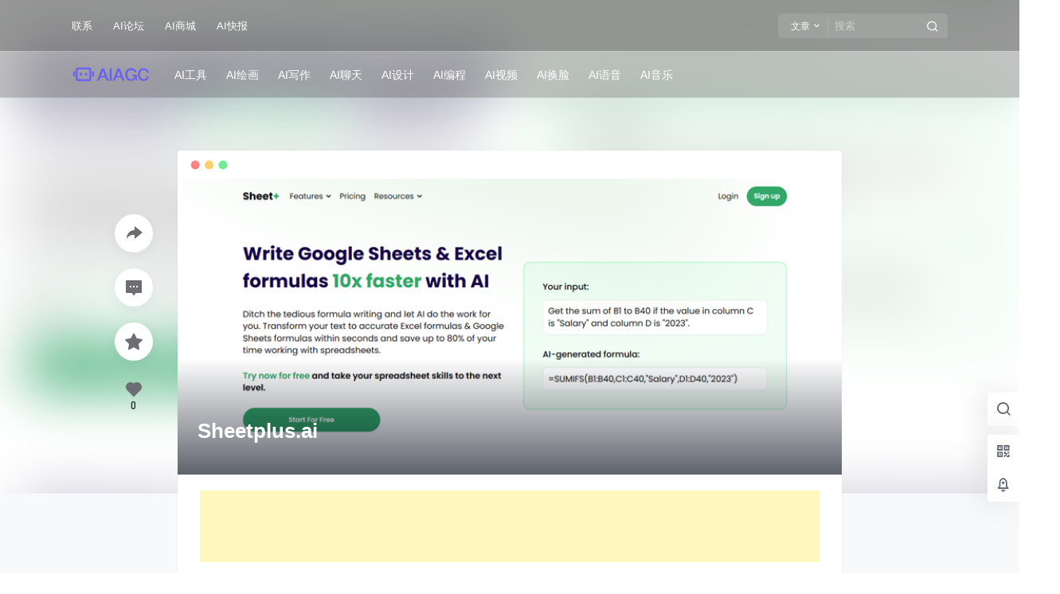

--- FILE ---
content_type: text/html; charset=utf-8
request_url: https://www.google.com/recaptcha/api2/aframe
body_size: 270
content:
<!DOCTYPE HTML><html><head><meta http-equiv="content-type" content="text/html; charset=UTF-8"></head><body><script nonce="HRvZqzEIGPoeX8kXUD8Y4g">/** Anti-fraud and anti-abuse applications only. See google.com/recaptcha */ try{var clients={'sodar':'https://pagead2.googlesyndication.com/pagead/sodar?'};window.addEventListener("message",function(a){try{if(a.source===window.parent){var b=JSON.parse(a.data);var c=clients[b['id']];if(c){var d=document.createElement('img');d.src=c+b['params']+'&rc='+(localStorage.getItem("rc::a")?sessionStorage.getItem("rc::b"):"");window.document.body.appendChild(d);sessionStorage.setItem("rc::e",parseInt(sessionStorage.getItem("rc::e")||0)+1);localStorage.setItem("rc::h",'1768994252817');}}}catch(b){}});window.parent.postMessage("_grecaptcha_ready", "*");}catch(b){}</script></body></html>

--- FILE ---
content_type: text/css
request_url: https://www.aiagc.com/wp-content/themes/b2/Assets/fontend/mobile.css?ver=4.2.6
body_size: 12285
content:
@media screen and (max-width:768px){
    .single .content-area, .page .content-area, .links-register .content-area{
        max-width: 100%!important;
        width:100%!important;
    }
    .site-opt{
        opacity: .5;
    }
    .site-header .b2small{
        display: none;
    }
    .b2-page-bg{
        display: none;
    }
    .mobile-box + .site-opt{
        visibility: hidden;
        opacity: 0;
        background-color: #000;
        position: fixed;
        width: 100%;
        height: 100%;
        top: 0;
        left: 0;
        transition: opacity .3s;
    }
    .mobile-box.show-menu-box + .site-opt{
        visibility:visible;
        opacity: .7;
        transition: opacity .3s;
        z-index: 3;
    }
    html.m-open{
        overflow: hidden;
    }
    .site-header{
        height:100px
    }
    .site-content{
        margin:0 6px;
        padding-bottom:12px;
    }
    .post-style-2 .header-banner{
        background: #6862f0;
    }
    .post-style-2 .header .top-style{
        background: #333;
    }
    .mg-b{
        margin-bottom:12px
    }
    .mg-t{
        margin-top:12px
    }
    .mg-t-{
        margin-top:-10px
    }
    .mg-l{
        margin-left:12px;
    }
    .mg-r{
        margin-right:12px
    }
    .b2-mg{
        margin:12px
    }
    .b2-padding,.b2-pd{
        padding:12px
    }
    .modal-content{
        margin-top:0;
        max-width: 95%
    }
    .ds-box .modal-content{
        width:21rem
    }
    .entry-content .dplayer{
        height:200px
    }
    .mobile-show{
        display: block
    }
    .mobile-hidden{
        display: none
    }
    .pc-hidden{
        display: block;
    }
    .pc-show{
        display: none;
    }
    .about-widget .footer-logo{
        margin-top:12px
    }
    .post-style-2 .single-article{
        margin-top:-81px
    }
    .post-tags-meat{
        margin-top:12px
    }
    .flickity-page-dots{
        display: none;
    }
    .post-3 .post-list-meta-box{
        display: block;
    }
    .post-3 .post-pay-type{
        padding-top:12px;
        padding-left:12px
    }
    .post-3 .post-pay-type .post-pay-type-icon{
        width:15px;
        height:15px
    }
    .post-3 .post-pay-type>div i{
        font-size: 17px;
        width: 17px;
        height: 17px;
        line-height: 17px;
    }
    .post-3-li .post-module-thumb i.b2-play1{
        font-size: 23px;
        left:12px
    }
    .post-info span{
        font-size: 12px;
    }
    .post-list-meta-box{
        flex-flow: column;
        align-items: flex-start;
        margin:12px;
    }
    .post-list-meta{
        font-size: 12px;
    }
    .post-list-meta i{
        font-size: 12px;
    }
    .gold-top-list .gold-top-avatar{
        width:40px;
        height:40px
    }
    .gold-top-list .gold-top-info{
        margin-left: 50px;
        height:50px
    }
    .gold-top-desc{
        font-size: 12px;
    }
    .post-style-2 .header-banner-left{
        background: rgb(51 51 51 / 17%);
    }
    .post-style-2 .menu-icon > div{
        background: #fff!important;
    }
    .header-banner-left .menu li a i{
        margin-top:0
    }
    .header-banner-left .menu li a{
        font-size: 14px;
    }
    .top-search-icon i{
        padding:0;
        font-size: 22px;
    }
    .header-banner-content .header-banner-left{
        overflow: hidden;
        width:100%;
        max-width: 100%;
        height:100%;
        padding:0 12px
    }
    .header-banner-left .menu li{
        margin-right:18px
    }
    .top-search-icon a{
        padding:0px 16px;
    }
    .top-style .header-banner-content{
        display: flex;
        flex-flow: column-reverse;
        padding:0;
        align-items: inherit;
        justify-content: inherit;
    }
    .top-style.header-banner .change-theme .mobile-show{
        display: block;
    }
    .header-banner .change-theme .mobile-show{
        display: none;
    }
    .ym-menu{
        width:100%;
        height: 100%;
        display: flex;
    }
    .top-style .ym-menu{
        overflow: hidden;
        padding: 0 55px 0 0;
        margin-bottom:-9px
    }
    .social-top .ym-menu ul{
        width:100%
    }
    .ym-menu ul{
        white-space: nowrap;
        overflow-x: scroll;
        -webkit-overflow-scrolling: touch;
        width:calc(100% - 110px);
        overflow-y: hidden;
    }
    .normal-banner-right{
        position: absolute;
        right: 0;
        top: 12px;
    }
    .poster-share .fuzhi, .poster-share .fuzhi input {
        width: 100%;
        box-sizing: border-box;
    }
    .top-style .header-banner-left .menu li{
        padding-bottom:12px
    }
    .site-header.social-top.social-no-sub{
        height:91px
    }
    .social-top.social-no-sub .ym-menu{
        padding:4px 12px
    }
    .social-top.social-no-sub .header-banner-content .top-style-menu.mobile-show{
        display: none;
    }
    .social-top .header-logo{
        position: absolute;
        top: 5px;
        left: 12px;
        margin:0;
        padding:0
    }
    .social-top .show-menu-box .header-logo{
        width: 100%;
        background: #fff;
        padding: 12px;
        top:0;
        left:0
    }
    .social-top .logo img{
        height:32px;
        object-fit: contain;
    }
    .social-top .logo a{
        margin:0
    }
    .social-top .logo{
        width:100%
    }
    .social-top .header-banner{
        height:91px
    }
    .social-top .top-style-menu{
        position: absolute;
        bottom: 47px;
        right: 50px
    }
    .social-top .header-banner-content{
        height:91px
    }
    .social-top .header-banner-content .header-banner-left{
        width:100%;
        height:48px;
        border-top: 1px solid #eaeaea4f;
    }
    .social-top .header{
        height:0!important;
        border:0;
        opacity: 0;
        visibility: hidden;
    }
    .m-open .social-top .header{
        opacity: 1;
        visibility: visible;
    }
    .change-theme button {
        margin-right:14px;
    }
    .change-theme > div:first-child{
        display: none;
    }
    .social-top .top-search{
        margin-right:13px
    }
    .top-search .mobile-search-input input{
        width:140px;
        padding: 5px 50px 5px 30px;
        background-color: #f5f5f5;
        border-radius: 20px;
        text-align: left;
    }
    .social-top .header-banner-left.hidden{
        opacity: 1;
    }
    .social-top .site.up .site-header-in{
        transform: translate(0,-44px);
    }
    .social-top .top-submit{
        display: none;
    }
    .social-top .mobile-box .header-logo{
        margin-left:44px;
        margin-top:0
    }
    .social-top .top-menu{
        margin-top:58px
    }
    .normal-banner-right .change-theme{
        margin-left:0;
        width: auto;
        margin-right:12px
    }
    /* .top-style .ym-menu::-webkit-scrollbar { width: 0 !important } */
    /*下载*/
    .download-thumb{
        display: none;
    }
    .download-item{
        flex-flow: column;
    }
    .download-thumb{
        width:100%;
        opacity: .2;
    }
    .download-rights{
        width:100%;
        padding:12px;
        border-bottom:1px solid #f0f0f0
    }
    .download-rights h2{
        margin-bottom:0
    }
    .entry-content .download-box h2{
        margin-top:0;
        padding:0
    }
    .entry-content .download-rights ul{
        margin-top:12px
    }
    .download-list{
        background: #fafafa;
    }
    .download-info{
        padding:12px;
        background:#fbfbfb;
    }
    #item-name{
        background:#fbfbfb;
    }
    .download-info li{
        width:100%
    }
    .download-button-box button{
        display: inline-block;
        margin-bottom:12px;
    }
    .download-rights ul{
        margin-top:5px
    }
    .download-rights ul li{
        border-color:#fff;
        padding:5px 0
    }
    .download-info h2{
        font-size: 16px;
        font-weight: 700;
    }
    .download-rights .mobile-show{
        position: absolute;
        right:12px;
        top:12px
    }
    .download-page-box{
        margin:40px 12px
    }
    .download-middle-ads{
        max-width: 100%;
        margin-bottom:20px
    }
    .download-page-box .download-meta li{
        width:100%
    }
    .download-page-box .download-meta{
        padding-right:12px
    }
    .download-page-info{
        flex-flow: column-reverse
    }
    .download-page-button button{
        margin:0 auto;
        display: block;
    }
    .download-page-box h1{
        font-weight: bold;
        font-size: 16px
    }
    .download-page-button .tqma{
        flex-flow: column
    }
    .tqma .fuzhi{
        margin:0;
        margin-bottom:12px
    }
    .pay-type li > div{
        font-size: 12px
    }
    .ds-price{
        padding:0
    }
    .post-style-2-top{
        display: none;
    }
    /*顶部*/
    /* .site .site-header-in{
        height:100%
    } */
    .document-top h2{
        margin-top: 80px;
        font-size: 20px;
    }
    .post-style-2 .site .site-header-in{
        box-shadow: none;
        background: none;
    }
    .logo-top .site-header{
        height:84px
    }
    .site.up .site-header-in{
        transform: translateY(-44px);
    }
    .header{
        height:44px!important;
        z-index: 6;
        margin:0;
    }
    .header .wrapper{
        height:44px;
        display: flex;
        width:100%;
        align-items: center;
        position: relative;
        flex-flow: inherit;
    }
    .mobile-box{
        position: fixed;
        padding: 0;
        background: #e7e7e7;
        top: 0;
        bottom:0;
        overflow-y: auto;
        overflow-x: hidden;
        z-index: 4;
        width:100%;
        transform: translate(-100%,0);
        opacity: 0;
        transition: all .3s;
        visibility: hidden;
    }
    .collection-list-top-info{
        padding:16px 10px
    }
    .top-menu ul li.depth-0.has_children>a .hob{
        left:0;
        right:0;
        bottom:-1px!important;
        display: none;
    }
    .mobile-box.show-menu-box{
        transform: translate(-44px,0);
        transition: all .3s;
        opacity: 1;
        visibility: visible;
    }
    .header .top-style.animateIn, .header .top-style.animateOut{
        left:0;
    }
    .header .animateIn{
        transform: initial;
    }
    .header .close-button{
        color:initial;
        height: 39px;
        line-height: 44px;
    }
    .login-button .mobile-show{
        padding:0;
        margin:0
    }
    .login-button .b2-account-circle-line{
        font-size: 24px;
        line-height: 1;
        margin:0!important;
        color:#333
    }
    .header-banner-content{
        height:43px
    }
    .ads-tips{
        font-size: 12px
    }
    .login-button{
        padding:0;
    }
    .mobile-show .header-logo{
        padding:0
    }
    .header-logo{
        margin:0;
        padding: 12px 0;
        width:100%;
        display: flex;
        align-items: center;
        justify-content: center;
    }
    .logo img{
        display: block;
        height: 24px;
    }
    .top-menu{
        padding: 12px;
        margin-left:44px
    }
    .top-menu .has_children .sub-menu{
        border:0
    }
    .logo-top .header-logo{
        height: auto;
        position: unset;
        padding:6px 0
    }
    .logo-center .header-logo,.menu-center .header-logo{
        position: unset
    }
    .user-panel-editor-button .user-follow{
        width:auto;
        justify-content: center;
        margin:0
    }
    .user-follow button{
        margin:0
    }
    .user-follow button + button{
        margin-left:12px
    }
    .mobile-row2{
        padding:5px 12px;
        border-top:1px solid #efefef
    }
    .mission-page-list li{
        padding:12px
    }
    .slider-1 .slider-info-box h2{
        text-align: left!important;
    }
    .slider-1 .slider-1-carousel{
        width:calc(100% - 30px)!important;
        margin-right:5px
    }
    .slider-1.box {
        background: none;
        border-radius: 0;
    }
    .homw-row-full.module-sliders .slider-info-box{
        display: flex;
        padding:0 38px
    }
    .module-sliders.home_row_bg{
        margin:0;
        margin-bottom:12px
    }
    .content-area .home_row_0.homw-row-full.module-sliders{
        margin-top:0
    }
    .collection-posts li{
        padding:12px
    }
    .collection-info{
        margin:0;
        padding:12px
    }
    .collection-posts {
        padding-bottom: 12px;
        padding-top: 4px;
    }
    /*菜单*/
    .menu_2-item ul>li{
        margin:0;
        width:50%
    }
    .menu-post-box{
        margin:5px
    }
    .menu_2-item li h2{
        margin-top:5px
    }
    .site-title{
        font-size: 18px;
        color: inherit!important;
    }
    .m-open .site-title{
        color: #121212!important;
    }
    .top-menu-ul>li.depth-0 > a{
        width:100%;
        display: flex;
        padding:12px!important;
        justify-content: space-between;
    }
    .top-menu-ul>li.depth-0 > a i.b2-arrow-down-s-line{
        position: absolute;
        right: 4px;
        text-align: center;
        top: 4px;
        padding: 12px;
        font-size: 20px;
        background: #f7f7f7;
        border-radius: 3px;
        line-height: 17px;
    }
    .top-menu ul li.depth-0.show .sub-menu{
        height:100%;
        padding:0 12px 12px
    }
    .top-menu ul li.depth-0.b2-menu-1.show .sub-menu{
        padding:4px
    }
    .top-menu ul li.depth-0.b2-menu-4.show .sub-menu{
        padding:12px
    }
    .cg-p-title{
        font-weight: 700;
    }
    .top-menu-ul > li.depth-0:first-child > a{
        color:#333!important;
        height:auto
    }
    .post-style-2 .top-menu ul li.depth-0 > a{
        color:#333!important
    }
    .top-menu ul li.depth-0 > a{
        line-height: 1.4;
    }
    .top-menu .top-menu-ul{
        display: block;
        padding-bottom:40px;
    }
    .logo-top .header-top{
        margin:12px auto
    }
    .m-open .top-style-bottom{
        background:none;
    }
    .top-menu ul li.depth-0 > a,.logo-top .top-menu ul li.depth-0 > a{
        display: inline-block;
        background: #fff;
        padding: 5px 12px;
        font-size: 17px;
        height:auto
    }
    .top-menu-ul > li.depth-0:first-child > a{
        padding:5px 12px
    }
    .top-menu ul li.depth-0.has_children > a{
        margin:0
    }
    .top-menu ul li.depth-0{
        display: block;
        border:0;
        margin-bottom:12px;
        border-radius: 3px;
        overflow: hidden;;
    }
    .has_children .sub-menu{
        position: relative;
        opacity: 1;
        visibility: visible;
        top:0;
        width: 100%;
        padding:12px;
        justify-content: flex-start;
    }
    .mobile-box li.has_children .sub-menu{
        height: 0;
        padding: 0;
        overflow: hidden;
        margin:0
    }
    .b2-menu-4 .sub-menu-0{
        display: block;
        padding:12px 12px 0
    }
    .b2-menu-4 .sub-menu-0 > li > a{
        border:0;
        justify-content: space-between;
    }
    .b2-menu-4 .sub-menu-0 li ul{
        display: flex;
        flex-grow: auto;
        flex-flow: wrap;
    }
    .b2-menu-4 .sub-menu-0 li ul li{
        width:33.333%
    }
    .b2-menu-4.has_children .sub-menu-0 li ul a{
        padding-right: 12px;
        border-radius: 3px;
        overflow: hidden;
        -webkit-box-flex: 1;
        -ms-flex: 1 1;
        overflow: hidden;
        text-overflow: ellipsis;
        white-space: nowrap;
        text-overflow: ellipsis;
        white-space: nowrap;
        font-size: 14px;
    }
    .b2-menu-4 ul ul li a img{
        width:20px;
        height:20px;
        min-width: 20px;
    }
    .b2-menu-1 .sub-menu-0 li{
        width: 50%;
        padding:4px
    }
    .b2-menu-1 .sub-menu-0 li a{
        height: auto;
        display: block;
        text-align: center;
    }
    .logo-left .mobile-box{
        padding:0;
        margin:0;
        background: #e7e7e7;
    }
    .b2-menu-1 .sub-menu-0 li span{
        font-size: 11px;
        display: -webkit-box;
        -webkit-box-orient: vertical;
        -webkit-line-clamp: 1;
        overflow: hidden;
        padding-bottom:0!important
    }
    .b2-menu-2 .sub-menu-0 > li{
        display: block;
        width:100%
    }
    .b2-menu-2 .menu_2-item{
        position: relative;
        left: 0;
        top:0;
        margin:-2px
    }
    .b2-menu-2 .sub-menu-0 > li > a{
        width:100%;
        padding-bottom:5px;
        color:#AAAEB3;
        display: flex;
        justify-content: space-between;
        font-size: 12px;
    }
    .b2-menu-2 .sub-menu-0 > li > a:after{
        content:'全部';
    }
    .menu_2-item ul{
        flex-flow: wrap;
        margin:-5px
    }
    .b2-menu-2 .sub-menu-0>li>a{
        border-bottom: 1px dashed #ebeef5;
    }
    .top-menu ul li.depth-0 > a .hob{
        display: none
    }
    .top-menu ul li.depth-0.has_children > a .hob{
        display: none;
        transform: scale(1);
        top:inherit;
        bottom:0;
        height:1px
    }
    .b2-menu-4 .sub-menu-0 li a i,.b2-menu-3 .sub-menu-0 li a i{
        position: absolute;
        right: 12px;
        top: 0;
        padding: 12px 0;
        width: 100px;
        text-align: right;
    }

    .social-top .header-user{
        top:7px
    }
    .header-user{
        top:10px;
        right:12px
    }
    .b2-menu-4 .sub-menu-0 li ul.m-show-sub{
        display: block;
        margin:0;
        width:100%;
        padding:0
    }
    .b2-menu-4 .sub-menu-0 > li > a:hover{
        background: #f5f5f5
    }
    .b2-menu-4 .sub-menu-0 > li > a{
        margin: 0;
        width:100%;
        font-size: 15px;
    }
    .b2-menu-4 .sub-menu-0 > li{
        margin:0;
    }
    .b2-menu-4 .sub-menu-0 > li + li{
        margin-top:12px
    }
    .b2-menu-1 .sub-menu-0{
        padding:5px;
        flex-flow: wrap;
    }
    .has_children .sub-menu-0 li ul a{
        font-size: 14px;
        -webkit-line-clamp: 2;
        margin-right: 10px;
        margin-bottom: 10px;
        height: auto;
        margin-top: 0;
    }
    .b2-menu-2.has_children .sub-menu-0 li ul a{
        border:0;
        margin:0;
        display: -webkit-box;
        -webkit-box-orient: vertical;
        -webkit-line-clamp: 2;
        overflow: hidden;
        background: none;
        font-size: 12px;
    }
    .has_children .sub-menu{
        -webkit-transform: scale(1);
        -moz-transform: scale(1);
        -ms-transform: scale(1);
        -o-transform: scale(1);
        transform: scale(1);
        margin-bottom:20px;
        box-shadow: none;
    }
    .has_children:hover .sub-menu{
        -webkit-transform: scale(1);
        -moz-transform: scale(1);
        -ms-transform: scale(1);
        -o-transform: scale(1);
        transform: scale(1);
        transform:none;
        transition:none
    }
    .top-user-box-drop{
        right: -8px;
        top: 36px;
    }
    .b2-menu-3 .sub-menu-0 li ul{
        position: relative;
        visibility: inherit;
        left: 0;
        top: 0;
        opacity: 1;
        display: flex;
        flex-flow: wrap;
    }
    .b2-menu-3 .sub-menu-0 li ul a{
        font-weight: normal;
        padding:0;
        height:24px;
        line-height: 24px;
        padding:0 8px;
        background-color: #f5f6f7;
    }
    .gdd-quick-link-buy-vip__popover{
        display: none;
    }
    .b2-menu-3 .sub-menu-0 a{
        padding:16px 0;
        font-weight: 600;
    }
    .top-user-box-drop.jt::before, .top-user-box-drop.jt::after{
        right:15px
    }
    .top-user-box-drop p span.top-user-link-des{
        font-size: 12px
    }
    .logo-top .b2-menu-3 > .sub-menu{
        top:0
    }
    .header-tools{
        display: flex;
        justify-content: space-between;
        align-items: center;
        height: 44px;
        padding: 12px;
        z-index: 3;
        background: #fff;
        width: 100%;
        background-image: url(images/model-bg.png);
        background-repeat: no-repeat;
        background-size: 100%;
        left:0;
        margin-left: 44px;
    }
    .user-search-list li{
        width:50%;
        padding:0
    }
    .user-s-follow button{
        padding:5px 12px
    }
    .user-s-info-avatar{
        height:40px;
        width:40px;
        margin:0
    }
    .user-s-info{
        flex-flow: column;
        align-items: center;
        margin-top:-20px
    }
    .user-s-info-name{
        margin: 12px;
        text-align: center;
    }
    .user-search-list li .avatar{
        border-radius: 100%;
    }
    .user-s-data{
        padding:0;
        margin-top:0
    }
    .user-s-follow{
        padding:12px
    }
    .user-s-info-desc{
        padding: 12px;
        height: 49px;
        line-height: 1.6;
    }
    .tax-header .tax-info{
        padding:12px 5px 58px;
    }
    .tax-info-item{
        margin-right:12px
    }
    .tax-info-item.tag-list{
        display: none;
    }
    .tax-search.tax-info-item{
        position: absolute;
        top: 52px;
        left: 5px;
        width: auto;
        right: 5px;
        margin-right: 0;
    }
    .tax-info-item .fliter-button{
        color:initial;
        font-size: 12px;
    }
    .social-top .mobile-box{
        display: block;
    }
    .post-style-2 .mobile-box .site-title{
        color:initial!important
    }
    .header-banner-content div.mobile-show{
        display: block;
    }
    .site-header.social-top{
        height:89px
    }
    .top-style .header-banner-right{
        justify-content: flex-end;
        margin-bottom: 8px;
        margin-right: 12px;
    }
    .top-style .top-search-icon i.b2-search{
        color: initial;
    }
    .post-style-2 .top-search-icon i{
        color:#fff
    }
    .social-top .top-user-box-drop{
        right:-8px;
        top:35px
    }
    /*幻灯*/
    .slider-info-box{
        display: none;
    }
    .picked.post-load-button:after{
        right:1px
    }
    .home_row{
        padding:0px;
        margin:0px;
        margin-bottom:12px
    }
    .slider-info:after{
        display: none;
    }
    .slider-1 .slider-info-box{
        padding: 16px 16px;
        display: block;
    }
    .slider-1 .slider-info-box h2{
        font-size: 16px;
        text-align: center;
        font-weight: 700;
    }
    .slider-2-bottom > div + div{
        margin-top:6px!important;
    }
    .slider-2 .slider-in-out{
        margin-right:6px!important;
    }
    .slider-3 .carousel{
        margin-bottom:6px!important;
    }
    .slider-3-item + .slider-3-item{
        margin-left:6px!important;
    }
    .slider-4 .slider-row-2{
        margin-top:6px!important;
    }
    .slider-4 .slider-row-2 .slider-4-item + .slider-4-item .slider-in,.slider-4 .slider-row-1 .slider-4-item .slider-in{
        margin-left:6px!important;
    }
    .slider-5 .slider-in-out{
        margin-right:6px!important;
    }
    .slider-5 .slider-5-bottom .slider-in:nth-child(1), .slider-5-1 .slider-5-bottom .slider-in:nth-child(2),.slider-5-bottom .slider-in:nth-child(2){
        margin-bottom: 6px!important;
    }
    .slider-5 .slider-5-bottom .slider-height{
        margin-right: 6px!important;
        height:100%!important;
    }
    .slider-5 .slider-5-bottom{
        margin-right: -6px!important;
    }
    .slider-6-middle{
        margin:0 6px!important;
    }
    .slider-6-item + .slider-6-item{
        margin-top:6px!important;
    }
    .post-list-meta-avatar img{
        width:12px;
        height:12px;
        display: none;
    }
    .collection-top{
        height:196px;
        padding-bottom: 12px;
        margin-right: -8px;
        margin-left: -8px;
    }
    .collection-top h1{
        margin-bottom:0
    }
    .collection-out>ul{
        overflow-x: scroll;
        -webkit-overflow-scrolling: touch;
    }
    .collection-box{
        margin:0
    }
    .collection-list-top-info p{
        margin-top: 8px;
    }
    .collection-number.ar {
        left: 15px;
        top: 26px;
    }
    .collection-list-top-info h1{
        font-size: 20px;
    }
    .collection-list-top .content-area h1{
        font-size: 18px;
    }
    .collection-list-top .content-area{
        padding:12px;
        height:276px;
        box-sizing: border-box;
    }
    .collection-list-top .content-area p{
        display: -webkit-box;
        -webkit-box-orient: vertical;
        -webkit-line-clamp: 3;
        overflow: hidden;
    }
    .slider-5 h2, .slider-3 h2,.slider-6 h2{
        display: none;
    }
    .mobile-footer-menu.footer-fixed{
        position: fixed;
        bottom:0;
        padding-bottom: calc(constant(safe-area-inset-bottom) + 14px);
        padding-bottom: calc(env(safe-area-inset-bottom) + 6px);
    }
    .mobile-footer-menu.footer-down{
        transform: translate(0,100%);
        transition: transform .5s,background-color .5s ease-out;
    }
    .mobile-footer-menu{
        transform: translate(0);
        transition: transform .5s,background-color .5s ease-out;
        box-sizing: border-box;
    }
    .post-carts-list-row button{
        width:20px
    }
    .comment-author a{
        font-size: 14px;
    }
    .comment-author .user-title{
        font-size: 12px;
        line-height: 1.8;
    }
    .post-pay-type{
        font-size: 12px;
        bottom: 6px;
        left: 6px;
    }
    .post-pay-type span i{
        font-size: 14px;
    }
    .shop-box-title .modules-title-box{
        margin-bottom:12px
    }
    /*列表*/
    .post-3 .post-modules-top,.post-6 .post-modules-top,.post-5 .post-modules-top{
        padding:12px!important
    }
    .post-3-li-dubble .post-modules-top{
        padding:0 12px 12px 12px!important
    }
    .post-modules-top{
        padding:0 12px 12px 12px!important;
        margin:0
    }
    .post-list-cats a{
        display: none;
    }
    .post-list-cats a.post-load-button-more{
        display: block;
    }
    .post-carts-list-row .flickity-prev-next-button{
        display: none;
    }
    .related-posts .related-posts-item{
        padding:12px
    }
    .item-post-style-3 .post-info{
        padding:0
    }
    .b2_gap, .shop-normal-list,.shop-category,.user-search-list{
        margin-right:-10px;
        margin-bottom:-10px
    }
    .b2_gap>li .item-in, .shop-list-item, .shop-normal-item-in,.user-search-list li > div,.home-collection .home-collection-content,.post-3.post-3-li-dubble .b2_gap>li .item-in {
        margin-bottom: 8px!important;
        margin-right: 8px!important;
    }
    .home-collection-info h2{
        font-size: 15px;
        height: 41px;
        margin:12px
    }
    .home-collection-row-2{
        padding:12px 0
    }
    .home-collection-row-2>div+div{
        margin-top:12px
    }
    .home-collection-row-2>div{
        padding: 0 12px
    }
    .home-collection-row-1{
        margin: 0 12px 0;
    }
    .post-3-li-dubble .b2_gap{
        margin-right:-10px;
        margin-bottom:0
    }
    .post-3 .post-list-meta li span{
        margin-right:0
    }
    .post-list .module-title,.shop-box-title .modules-title-box h2{
        font-size: 18px;
    }
    .post-list-meta li span{
        height: 15px;
        line-height: 15px;
        font-size: 10px;
        margin-left:0;
        margin-right:12px
    }
    .post-style-2 .single-article h1{
        margin-bottom:0
    }
    .post-list .module-desc{
        margin: 0;
        text-align: center;
        line-height: 1.5;
        font-size: 12px;
        max-width: 60%;
        text-align: left;
    }
    .mobile-hidden.widget{
        display: none
    }
    .content-area{
        width:100%
    }
    .b2-content{
        display: block
    }
    .post-excerpt{
        font-size: 12px;
        margin:-6px 12px 12px
    }
    .list-footer{
        padding:12px
    }
    .post-3 ul.b2_gap li.post-3-li{
        width:100%!important;
    }
    .post-3 ul.b2_gap>li+li{
        margin-top:0
    }
    button.flickity-button{
        display: none;
    }
    .post-3 .item-in{
        padding:12px
    }
    .post-3 .post-excerpt{
        display: none
    }
    .post-3 .post-info h2{
        font-size: 15px;
        margin-bottom:5px;
        font-weight: 500;
    }
    .post-info h2{
        margin: 0px;
        font-weight: 400;
    }
    .post-4-parent-li .post-info h2{
        font-size: 18px;
    }
    .post-3 .post-list-cat{
        margin-bottom:0
    }
    .post-3 .post-info{
        padding:2px 0;
        margin:0
    }
    .post-3 .post-module-thumb{
        margin-right:12px
    }
    .post-3.post-list .post-list-cat a{
        font-size: 12px;
        height: 16px;
        line-height: 16px;
        margin-bottom:5px
    }
    .post-5 ul.b2_gap>li{
        width:100%!important;
        padding:12px 12px
    }
    .top-menu ul li.depth-0 i{
        display: block;
    }
    .post-5 .item-in{
        margin:0
    }
    .post-6.post-list .post-6-table{
        white-space: nowrap;
        overflow-x: scroll; 
        overflow-y: hidden;
        margin-right: 0;
        flex-flow: nowrap;
    }
    .slider-user{
        display: none;
    }
    .post-list-meta li:nth-child(1){
        margin:0
    }
    .post-meta-right button{
        padding:5px 12px;
        height:28px
    }
    .comment_at{
        margin:0 5px
    }
    .b2-c-d{
        width:100%
    }
    .s-a-info > div > div:first-child span{
        display: none;
    }
    .s-a-info > div > div:first-child span:nth-child(1){
        display: block;
    }
    .sidebar-innter section{
        margin-top:12px
    }
    .home_row > div{
        flex-flow: column;
    }
    .custom-page-row{
        padding:12px
    }
    .custom-page-row.gold-row .user-money b{
        font-size: 16px;
    }
    .custom-page-row.gold-row{
        width:100%;
    }
    .custom-page-row.gold-row+.custom-page-row.gold-row{
        border-left:0;
        border-top:12px solid #fff
    }
    .home-collection ul li{
        width:83%!important
    }
    .home-collection-2 ul li{
        width:70%;
        min-width: 70%;
    }
    .home-collection-2 ul li>div{
        padding-top:35%
    }
    .home-collection-2in-left{
        padding: 0px 6px 0px 0px;
    }
    .home-collection-2in-left .title h2{
        height: 46px;
    }
    .home-collection-2in-left .title h2 span{
        font-size: 12px;
    }
    .collection-box-3{
        overflow: hidden;
    }
    .collection-box-3-in{
        overflow-x: scroll;
        -webkit-overflow-scrolling: touch;
        margin:-4px
    }
    .collection-box-3 .coll-3-box{
        width:46%;
        min-width: 46%;
    }
    .coll-3-box-in{
        padding:4px;
        margin:4px
    }
    /*搜索框*/
    .header-search-select a{
        padding: 12px;
        font-size: 13px;
    }
    .search-box-content .search-title{
        font-size: 15px;
        margin: 18px 20px;
    }
    .search-box-content.modal-content{
        width: 21rem;
        padding: 40px 25px 12px;
        margin-top:15px
    }
    .order-express-list ul {
        max-height: 400px;
        overflow-y: auto;
    }
    .search-box-content .search-input{
        padding:12px
    }
    .mobile-search{
        padding:0 12px 12px;
    }
    .mobile-search-input input{
        background-color: #fff;
        font-size: 13px;
        border-radius: 50px;
        padding:12px;
        text-align: center;
        width:100%;
        border:0
    }
    .shop-box-title{
        padding:0;
        align-items: center;
    }
    .shop-box-price{
        padding: 5px 12px;
    }
    .shop-list-item h2{
        margin:12px
    }
    .shop-box-title a{
        font-size: 14px;
    }
    .shop-box-row{
        flex-flow: column;
        margin-bottom:0
    }
    .shop-box-row .shop-coupon-item .stamp{
        margin-bottom:12px;
        margin-right:0;
    }
    .shop-box-row .shop-coupon-item + .shop-coupon-item .stamp{
        margin-left:12px
    }
    .shop-coupon-box{
        white-space: nowrap;
        overflow-x: scroll;
        overflow-y: hidden;
        margin-right:0;
        flex-flow: nowrap;
    }
    .shop-coupon-item .stamp{
        margin-right:0;
        margin-bottom: 0;
    }
    .shop-box.shop-box-none-product .shop-coupon-item{
        width:100%
    }
    .shop-box.shop-box-none-product .shop-coupon-box{
        margin-bottom:0
    }
    .shop-box-list{
        width:100%
    }
    .shop-box-list li,.shop-box-none-coupon .shop-box-list li{
        max-width:50%!important;
        width:100%!important
    }
    .shop-cats .shop-cats-item{
        width: 64px!important;
        min-width:64px!important;
        height: 46px!important;
        margin-right:12px!important
    }
    .shop-slider-box .flickity-page-dots{
        display: none;
    }
    .shop-home-box{
        flex-flow: column;
    }
    .shop-normal-item{
        width:50%!important
    }
    .category.single-sidebar-show{
        margin-top:0
    }
    .shop-normal-item-count{
        padding:12px
    }
    .shop-exchange-item-info .total-rodia{
        margin: 12px 12px 0;
    }
    .shop-box .shop-normal-item-count b{
        display: inline;
    }
    .shop-normal-item-count b{
        display: block;
    }
    .shop-normal-item-count span:last-child{
        text-align: left!important;
    }
    .shop-type-normal-title{
        font-size: 14px;
        padding:13px 12px
    }
    .shop-normal-item-right button{
        padding:5px 12px
    }
    .shop-cats .link-block{
        font-size: 12px;
    }
    .shop-single-img-box{
        width:100%;
        height:0;
        padding-top:100%
    }
    .shop-single-top{
        flex-flow: column;
        padding:12px;
        width:100%;
    }
    .shop-single-imgs{
        margin-bottom:12px
    }
    .shop-single-img-box img{
        width:100%
    }
    .shop-single-data{
        padding:0
    }
    .shop-single-attr-data li{
        width:100%
    }
    .shop-single-img-box > div{
        position: absolute;
        width:100%;
        height:100%;
        left:0;
        top:0
    }
    .shop-title{
        margin:12px
    }
    .shop-normal-item-price{
        margin:16px 12px 12px;
        height: 49px;
    }
    .post-pre-next-jt i{
        line-height: 23px;
        height: 20px;
        width: 20px;
        font-size: 18px;
    }
    .post-pre-next-in{
        padding: 0 4px;
        overflow: hidden;
    }
    .post-per-next-cats a{
        font-size: 12px;
    }
    .post-pre-next-in h2{
        height: 38px;
        font-size: 14px;
        font-weight: 400;
        margin: 5px 0;
        display: -webkit-box;
        -webkit-box-orient: vertical;
        -webkit-line-clamp: 2;
    }
    .post-pre-next{
        margin-right: -4px;
        margin-left: -4px;
    }
    .table-bar{
        display: none;
    }
    .table-info.table-bar{
        display: flex;
        flex-flow: wrap;
    }
    .table-info.table-bar .carts-action{
        width:20%;
    }
    .table-info.table-bar .carts-name{
        width:75%;
        background: #f9f9f9;
    }
    .table-info.table-bar .carts-price{
        width:25%;
        border-left:0
    }
    .table-info.table-bar .carts-count{
        width:30%
    }
    .table-info.table-bar .carts-total{
        width:25%
    }
    .table-info.table-bar .carts-action button{
        padding:4px
    }
    .table-info.table-bar{
        border-top:1px solid #dddfe2;
    }
    .table-info.table-bar + .table-info.table-bar{
        margin-top:12px
    }
    .table-info.table-bar label.carts-action{
        width:25%;
        align-items: center;
        justify-content: center;
    }
    #carts-list .empty-page{
        border-top:1px solid #dddfe2;
    }
    .step2 .table-info.table-bar .carts-name{
        width:100%
    }
    .step2 .table-info.table-bar .carts-total,.step2 .table-info.table-bar .carts-price{
        width:35%
    }
    .step2 .table-info.table-bar .carts-count{
        display: flex;
        justify-content: center;
    }
    #carts-list .carts-comments{
        padding:12px;
    }
    .carts-comments textarea{
        min-height: 68px;
    }
    .my-coupons{
        padding:12px
    }
    .my-coupons ul{
        flex-flow: wrap;
    }
    .my-coupons ul li{
        width:50%
    }
    .my-coupons .stamp .par span{
        font-size: 20px;
    }
    .my-coupons .stamp .par span.coupon-id{
        font-size: 12px;
    }
    .my-coupons .stamp .par{
        padding:12px
    }
    .my-coupons .stamp .par .coupon-date span{
        font-size: 12px;
    }
    .my-coupons span.coupon-id{
        right:5px;
        top:5px
    }
    .my-coupons .shop-coupon-item .stamp{
        height:90px
    }
    .my-coupons{
        margin:-3px
    }
    .my-coupons .shop-coupon-item{
        padding:3px
    }
    .shop-slider-info{
        display: none;
    }
    .shop-slider-in{
        border-right:0;
    }
    .content-hidden{
        margin-right: -12px;
        margin-left: -12px;
    }
    /*遮照层*/
    .m-open .header-banner{
        z-index: 2
    }
    .insert-post-desc{
        font-size: 12px;
    }
    .insert-post-meta-avatar{
        display: none;
    }
    .insert-post.newsflashes .insert-post-content,.insert-post.document .insert-post-content{
        margin:0
    }
    .insert-post.document .insert-post-desc{
        display: -webkit-box;
    }
    .wrapper{
        flex-flow: column;
        width:100%
    }
    .poster-content button.poster-share-download{
        width:100%
    }
    /*侧边栏*/
    .widget-area{
        width:100%!important;
        padding:0!important;
        min-width: 100%!important;
        margin:0!important;
    }
    .cg-title{
        padding:12px
    }
    .cg-content{
        padding:10px 12px
    }
    .cg-bg a.button{
        right:12px;
        top:12px
    }
    .cat-group-box + .cat-group-box{
        margin-top:12px
    }
    /*评论*/
    .comment-author{
        font-size: 12px
    }
    .comment .comment-item{
        padding: 12px 12px 12px 40px;
    }
    .comment .gravatar {
        width: 30px;
        height: 30px;
        left: 0;
        top: 12px;
        flex-flow: column;
    }
    .comment-content-text{
        margin:0
    }
    .comment-content-text p{
        line-height: 1.6;
        font-size: 15px
    }
    .comment-list{
        margin:0 12px
    }
    .comment-list .children article .comment-item{
        margin-left: 0;
        padding: 12px 12px 12px 40px;
        background: none;
        margin:0
    }
    .comment-list .children article .gravatar{
        left:0
    }
    .comment-list .children article .gravatar img{
        width:30px;
        height:30px;
        border-radius: 3px;
        display: block;
        margin: 0;
    }
    .comment-item-hidden{
        visibility: visible;
        top:4px
    }
    .comment-footer{
        position: relative;
    }
    .comment-footer-tools button{
        margin-right:0;
        margin-left:12px
    }
    .comment-footer-tools .comment-vote-hidden button{
        margin-left:0;
        margin-right:12px
    }
    .gravatar .user-vip{
        font-size: 12px;
        margin-top:2px
    }
    .comment-tips{
        display: none
    }
    .comments-title{
        padding:12px
    }
    .comment-nav .ajax-pager{
        padding:12px
    }
    .single-article{
        margin-bottom:12px
    }
    .pager-center{
        display: block!important
    }
    .respond{
        padding:12px
    }
    .com-info{
        display: none
    }
    .com-form{
        margin:0
    }
    .ajax-pager .btn-group > a{
        display: none;
    }
    .post-3.post-3-li-dubble .post-3-li .item-in{
        padding:12px
    }
    .top-user-avatar img{
        height:100%;
        width:100%
    }
    /*内页*/
    .content-hidden-before{
        top:-7px;
    }
    .content-hidden-before i{
        top:5px
    }
    .content-hidden-info{
        padding:12px
    }
    .post-meta li{
        margin-right:12px
    }
    .single .post-meta li:last-child{
        display: none;
    }
    .single-article{
        padding:12px
    }
    .post-meta .post-meta-right button {
        margin-left: 5px;
        padding: 5px 12px;
        font-size: 12px;
        display: flex;
        align-items: center;
    }
    .post-meta .post-meta-right div{
        display: flex
    }
    .single-article h1{
        margin-bottom:12px;
        font-size: 20px;
        text-align: left;
        line-height: 28px;
    }
    .entry-header{
        margin-bottom:0;
        border:0
    }
    .content-ds-users{
        max-width:100%
    }
    .related-posts-item{
        width:50%
    }
    .entry-content video{margin:0 auto;max-width:100%;min-height: 192px;display:block}
    pre{
        margin:0;
        margin-bottom:16px;
        padding:16px
    }
    .entry-content > p{
        margin-bottom:16px;
    }
    .entry-content p{
        font-size: 16px;
    }
    blockquote{
        padding:16px;
    }
    blockquote:before{
        margin-bottom:12px
    }
    .entry-content > h2, .entry-content > h3, .entry-content > h4, .entry-content > h5, .entry-content > h6{
        font-size: 18px;
        margin: 0 0 16px;
    }
    .entry-content > li {
        margin: 0 0 .8em 2em;
    }
    .insert-post-thumb img{
        height: 100%;
        width: 100%;
        object-fit: cover;
    }
    .insert-post.shop .insert-post-thumb{
        width:80px;
        height:80px
    }
    .content-excerpt{
        line-height: 24px;
        padding:16px;
        margin-bottom:16px
    }
    .file-down-box{
        padding-left: 0;
    }
    .file-down-icon img{
        width:30px;
        height:30px
    }
    .file-down-box h2{
        margin-bottom:5px;
        font-size: 15px
    }
    .insert-post-thumb{
        height: 62px;
        width:62px
    }
    .entry-content .insert-post-content h2{
        font-size: 13px;
        font-weight: 400;
        margin-bottom:5px;
        line-height: 1.5
    }
    .entry-content  .smartideo .player{
        position: absolute;
        height: 100%!important;
        width: 100%;
    }
    .entry-content .smartideo iframe{
        min-height: 100%;
    }
    .entry-content iframe{
        min-height: 100%;
    }
    .insert-post h2, .file-down h2{
        -webkit-line-clamp: 2;
    }
    .entry-content .insert-post{
        padding:12px;
    }
    .insert-post-content{
        padding-left:0;
        position: unset;
        margin-left:12px
    }
    .content-see-lv .content-user-lv-login{
        top:36px;
        right:12px
    }
    .content-cap-title{
        flex-flow: column;
    }
    .content-cap-title span.hidden-tips{
        margin-left: 29px;
        color: #999;
        font-size: 12px;
        align-self: auto;
    }
    .document-template-default .content-area>.box{
        padding:12px
    }
    .document-template-default .content-hidden{
        margin-right:-10px;
        margin-left:-10px
    }
    .content-cap-title i{
        font-size: 20px;
        margin-right:12px
    }
    .content-user-lv-login a.button,.content-user-lv-login button{
        padding: 5px 12px;
        font-size: 12px;
    }
    .content-user-lv>span{
        font-size: 12px;
    }
    .content-user-lv{
        margin-left:29px
    }
    .content-buy-count, .content-user-money{
        margin-top:5px;
        margin-left:29px
    }
    .content-cap-title span{
        font-size: 13px;
    }
    .poster-content{
        flex-flow: column
    }
    .poster-image{
        padding-top: 80%;
    }
    .poster-share{
        width:auto;
        flex-flow: wrap;
        justify-content: space-between;
    }
    .poster-share div{
        flex-flow: wrap;
        display: block
    }
    .poster-content button, .poster-content .button{
        width: 64px;
        display: inline-block;
        padding: 5px;
    }
    .poster-box .modal-content {
        width: 100%;
        padding: 15px;
        margin: 16px;
        max-height:100%
    }
    .file-down-pass code{
        font-size: 12px
    }
    .post-user-info{
        margin:0 -10px;
        padding:12px 12px;
        margin-top:12px;
        display: flex;
    }
    /*底部*/
    .po-post-in{
        background: none;
        box-shadow: none;
        padding:0
    }
    .post-box-content{
        align-items: flex-end;
    }
    .po-close-button{
        bottom: 3px;
        text-align: center;
        top: inherit;
        width: 100%;
        right: inherit;
    }
    .site-footer .widget{
        padding:0;
        width:100%
    }
    .site-footer .widget + .widget{
        margin-top:24px
    }
    .site-footer .site-footer-widget-in{
        flex-flow: wrap;
        margin:0
    }
    .site-footer{
        padding:20px 16px 0
    }
    .footer a{
        font-size: 12px
    }
    .footer-links {
        padding: 12px;
        margin: 16px;
    }
    .widget ul.team-widget li{
        border: 2px solid #454545;
    }
    .about-widget{
        margin-top:0
    }
    .widget ul.team-widget{
        margin-top:12px
    }
    .widget ul.team-widget li{
        width:10%
    }
    .mobile-footer-menu{
        position: fixed;
        bottom:0;
        width:100%;
        box-shadow: 0 -1px 3px 0 rgba(26,26,26,.1);
        background: #fff;
        padding:5px;
        z-index: 5;
        flex-flow: nowrap;
        display: flex;
        justify-content: space-between;
    }
    .mobile-footer-center{
        margin: 0 auto;
        display: flex;
    }
    .mobile-footer-center button{
        width:100%;
        background: none;
        border:0;
        padding:0 12px
    }
    .mobile-footer-menu .mobile-footer-center button i{
        font-size: 22px;
        color: #fff;
        height: 30px;
        display: block;
        text-align: center;
        border-radius: 3px;
        width: 40px;
        line-height: 31px;
        border-radius: 7px;
    }
    .mobile-footer-menu img{
        height:23px
    }
    .mobile-footer-menu a{
        padding: 0 0 4px;
        display: block;
        text-align: center;
        line-height: 1;
        position: relative;
        width: 100%;
    }
    .mobile-footer-menu a i{
        font-size: 20px;
        line-height: 28px;
    }
    .mobile-footer-menu a span{
        display: block;
        height:23px;
    }
    .mobile-footer-menu a b{
        font-size: 12px;
        display: block;
        margin-top:5px
    }
    .mobile-footer-left,.mobile-footer-right{
        display: flex;
        justify-content: space-around;
        width:100%;
        flex:1
    }
    .mobile-footer-menu.animateOut,.mobile-footer-menu.animateIn{
        transition: transform .3s;
    }
    .m-open .animateOut{
        transform: initial;
    }
    .m-open .social-top .site.up .site-header-in{
        transform: initial;
    }
    .page-template #home-pinterest.wrapper{
        padding:0
    }
    .b2-pagenav.collection-nav{
        margin-top:4px
    }
    .social-top .top-menu ul li.depth-0>a{
        height:auto
    }
    .social-top.post-style-2 .single-article{
        margin-top:-100px
    }
    /*文章形式*/
    .collection-list-top.mg-t-{
        margin-top:0
    }
    .collection-item + .collection-item{
        margin-top:12px;
    }
    .collection-item{
        width:100%;
        padding:0
    }
    .search-page-title p{
        margin:0 0 0 12px;
        border-left:1px solid red;
        font-size: 12px;
        padding-left:12px
    }
    .search .tax-search{
        flex-flow: column;
        align-items: flex-start;
        padding: 12px 12px 12px 2px;
    }
    .search .tax-search form{
        margin-left:12px;
        width: calc(100% - 12px);
    }
    .search .tax-search form input{
        border-radius: 2px;
    }
    .search-types{
        margin-bottom:12px;
    }
    .search-types a{
        padding:0 12px 12px;
        font-size: 14px;
    }
    .content-footer{
        padding:0;
        margin:0;
        position: inherit!important;
        margin-top:12px
    }
    .post-content-footer-in{
        transform:none!important;
        transition:none!important;
        width: 100%;
        display: flex;
        justify-content: space-between;
        align-items: center;
        margin-top: 12px;
    }
    .widget-area section + section{
        margin-top:12px
    }
    .post-style-2-top-header{
        margin:43px -20px 16px -19px
    }
    .post-style-2-top-header{
        height:250px!important;
        background-position: center;
        background-repeat: no-repeat;
        background-size: cover;
    }
    .post-style-2 .user-tools i.b2-search{
        color:#fff
    }
    .user-tools,.header-user .top-user-box,.top-user-avatar.avatar-parent{
        width:24px;
        height:24px
    }
    .post-style-2 .login-button button.empty{
        border-color: initial;
        color:initial
    }
    .post-style-2 .entry-header-meta{
        padding:16px
    }
    .post-style-2 .mobile-box .site-title{
        color:initial
    }
    .footer-bottom{
        flex-flow: column;
        font-size: 12px;
        padding: 12px;
        height: auto;
        margin-bottom:62px
    }
    .footer-bottom-left{
        flex-flow: column
    }
    .beian > span:nth-child(1){
        display: none
    }
    .footer-bottom-left .beian{
        margin:12px 0;
        display: flex;
        align-items: center;
        font-size: 12px;
        flex-flow: column;
    }
    .beian .b2-dot{
        font-size: 0;
        margin: 3px;
    }
    .post-style-3-top{
        height: 300px!important;
        margin: -16px -16px -160px;
    }
    .entry-header .post-meta{
        margin:0
    }
    .post-style-3-top .wrapper{
        bottom: 219px;
        top: 0;
        height: 140px;
        display: flex;
        justify-content: center;
        align-items: center;
        width: 100%;
    }
    .post-style-3-title{
        background: none;
        width:100%
    }
    .post-style-3-top .wrapper::after{
        display: none;
    }
    .post-style-3-title h1{
        font-size: 20px;
        font-weight: 700;
        padding:0
    }
    .post-style-3-top .img-fliter{
        opacity: .2;
    }
    .post-style-3-title .mg-b{
        margin:0
    }
    .single .post-list-cat{
        margin-bottom: 0;
    }
    .post-list-cat{
        margin-bottom: 7px;
    }
    .post-style-5-video-box{
        width:auto;
        margin-right: -6px;
        margin-left: -6px;
        margin-top: -6px;
    }
    .post-style-5-top .wrapper{
        flex-flow: column
    }
    .post-video-list{
        width:100%!important;
        margin:0!important;
        border-bottom: 1px solid #f3f3f3;
        -webkit-overflow-scrolling:touch;
        height:auto!important
    }
    .post-video-list ul{
        width:100%;
        margin:0;
        display: flex;
        padding:4px;
        background: #fff;
        color: initial;
        padding-top:6px;
        -webkit-overflow-scrolling: touch;
        align-items: flex-end;
    }
    .post-video-list ul::-webkit-scrollbar { width: 0 !important;display: none; }
    .post-video-list ul li{
        width:140px;
        min-width: 140px;
        max-width:140px;
        padding:4px
    }
    .video-list-title{
        font-weight: 700;
        height: 37px;
        overflow: hidden;
        display: flex;
        align-items: center;
        padding-left:20px
    }
    .dplayer-logo{
        width:60px;
        max-width: 60px;
    }
    .video-list-play-icon {
        left: 7px;
        top: 18px;
    }
    .post-video-list-title{
        display: none;
    }
    .post-style-5 header{
        padding:12px;
        margin-bottom:12px
    }
    .post-video-table ul{
        margin:0;
        padding:0 20px
    }
    .post-video-table ul li{
        font-size: 16px;
        margin-right:30px
    }
    .post-style-5 .widget-area, .post-style-5 .content-area{
        margin-top:12px!important
    }
    .post-style-5 header h1{
        font-size: 18px;
        margin-bottom:12px
    }
    .video-list-title span{
        display: -webkit-box;
        -webkit-box-orient: vertical;
        -webkit-line-clamp: 2;
    }
    .post-video-list ul li .post-video-list-link{
        font-size: 12px;
        padding:12px;
        border:1px solid #f3f3f3;
        width:100%;
        margin-bottom:0;
        color: inherit;
        box-sizing: border-box;
    }
    .post-video-list li > div{
        color:initial
    }
    .post-video-list li:hover, .post-video-list li.picked{
        background: none;
    }
    .post-video-list li.picked .video-list-title span,.post-video-list li:hover .video-list-title span{
        color:inherit
    }
    .post-video-list li:hover .post-video-list-link,.post-video-list li.picked .post-video-list-link{
        background: none;
        box-sizing: border-box;
    }
    .video-role-title{
        left:12px;
        top:12px
    }
    .video-tips{
        display: none;
    }
    .login-box-content .login-social-button-bottom a{
        font-size: 12px;
        line-height: 11px;
        height: 25px;
    }
    .login-social-button a+a{
        margin-left:6px
    }
    .post-style-5-top{
        margin:0
    }
    .post-style-2 i.b2-account-circle-line{
        color:#fff!important
    }
    .post-style-2 .menu-icon{
        background:rgba(246, 246, 246, 0.18)
    }
    ul.b2_gap>li{
        width:50%!important
    }
    .author-page .news-item{
        padding:12px
    }
    .user-sidebar-count li{
        width:50%;
        padding:20px
    }
    .user-sidebar-count li p{
        font-size: 20px;
        margin:5px 0
    }
    #author-index .user-info p{
        padding: 16px;
        font-size: 14px;
    }
    #author-index .user-info{
        padding:0
    }
    .user-item-name{
        font-size: 14px;
    }
    .user-sidebar.h0{
        overflow: initial;
    }
    /*分类页面*/
    .tax-fliter-cat{
        z-index: 10;
        top:48px;
        position: absolute;
        display: none;
    }
    #fliter-show.tax-fliter-cat{
        display: block;
        box-shadow: 0 0 20px 0 rgb(0 0 0 / 8%);
    }
    .tax-fliter-hot{
        top:47px
    }
    .filters-box ul li{
        flex-flow: column
    }
    .filter-name{
        text-align: left
    }
    .filter-items{
        margin-top:5px;
        white-space: nowrap;
        overflow-x: scroll;
        display: block;
        width: 100%;
        height: 37px;
        flex: auto;
    }
    .tax-info-item.mobile-show{
        display: block;
    }
    .tax-header{
        height: auto;
        margin-top: -8px;
        margin-right: -8px;
        margin-left: -8px;
        width: calc(100% + 16px);
        max-width: calc(100% + 16px);
    }
    .tax-header .wrapper{
        padding:0 3px
    }
    .tax-header .wrapper.box{
        padding:12px
    }
    .tax-search button i{
        font-size: 19px;
    }
    .tax-search button{
        left: 3px;
        top: 6px;
    }
    .tax-search input{
        padding:12px 12px 12px 46px
    }
    .filter-items a{
        font-size: 12px;
        margin-left:0;
        margin-right:5px;
        display: inline-block;
    }
    .filters-box ul li + li{
        margin-top:0
    }
    .post-style-2 .header .button.mobile-show{
        background: none
    }
    trix-toolbar .trix-button span{
        display: none!important;
    }
    /*错误提示*/
    .toasted-container .toasted.primary{
        display: flex;
        padding:12px
    }
    /*用户页面*/
    .user-cover-button{
        right:12px;
        top:12px
    }
    .mask-wrapper{
        padding-top:30%
    }
    .user-panel .avatar{
        width: 80px;
        height: 80px;
        max-width: 80px;
        min-width: 80px;
        cursor: pointer;
        border: 5px solid #ffffff;
        position: relative;
        z-index: 4;
    }
    .user-panel .avatar:hover .editor-avatar{
        border-radius: 100%;
    }
    .user-cover-button label.empty{
        padding:4px 6px;
        font-size: 12px
    }
    .user-panel-info p{
        margin-top:12px
    }
    .user-panel-info h1{
        display: flex;
        flex-flow: column;
        font-size: 18px;
    }
    .user-panel-info h1 > span{
        margin:0
    }
    .duk{
        display: none
    }
    .comment-author .lv-icon{
        font-size: 11px
    }
    .user-eidt-button{
        position: absolute;
        right:12px;
        top:56px
    }
    .user-panel-editor-button{
        margin-top: 0;
        top:-15px;
        right: 12px;
    }
    .author-page-right{
        width:100%;
        margin:0;
        margin-bottom:12px
    }
    .user-sidebar-gold h2{
        padding:14px
    }
    .user-money-and-credit{
        padding: 0 0 14px 14px;
    }
    .user-money-and-credit>div{
        margin-right:14px
    }
    .user-sidebar-count{
        padding:9px
    }
    .user-sidebar{
        width: 20%;
    }
    .author-page-right-in{
        display: flex;
        flex-flow: wrap;
    }
    .user-sidebar-info {
        display: flex;
        flex-flow: column;
        margin:0;
        padding:12px 10px
    }
    .user-panel-info p{
        text-align: center;
        display: none;
    }
    .user-sidebar.h0.show{
        width:20%;
        height:auto
    }
    .user-sidebar+.user-sidebar{
        border:0
    }
    .user-sidebar-info p i{
        display: block;
        margin-bottom:5px;
        margin-right:0
    }
    .user-sidebar-info p{
        display: flex;
        flex-flow: column;
        justify-content: center;
        align-items: center;
    }
    .author-sidebar-down{
        display: none;
    }
    .author-page-left{
        width:100%;
        z-index: 2;
    }
    .author-table{
        flex-flow: column;
    }
    .author-comment-list li{
        padding:12px
    }
    .author-follow ul li{
        padding:12px
    }
    .collections-menu ul{
        margin-bottom:12px;
        padding:0 12px
    }
    .my-orders,.user-inv-page{
        padding:12px
    }
    .following-avatar{
        width:60px;
        height:60px;
        max-width: 60px;
        min-width: 60px;
    }
    .collections-post-list .following-avatar {
        max-width: 60px;
        min-width: 60px;
        width: 60px;
        height: 36px;
        margin-right: 12px;
        display: none
    }
    .following-name a{
        font-weight: 400;
        font-size: 14px;
    }
    .following-cancel{
        width: 80px;
        flex-grow: 0;
        max-width: 80px;
        min-width: 80px;
    }
    .following-cancel button{
        padding:4px 6px
    }
    .author-edit-page .author-edit-list > li{
        flex-flow: column
    }
    .author-edit-list{
        margin-top:0;
        margin-bottom:20px
    }
    .user-edit-button{
        opacity: 1;
        visibility: visible
    }
    .author-edit-page .edit-name{
        margin-bottom:12px
    }
    .user-avatar-chose li{
        width:78px;
        height:78px
    }
    .user-open-list{
        display: block
    }
    .user-open-list li{
        margin-bottom:12px;
        width:100%
    }
    .author-edit-page{
        padding:12px
    }
    .user-panel-editor-button button,.user-panel-editor-button .button{
        font-size: 12px;
        padding: 4px 8px;
        font-weight: 400
    }
    .tab-mobile-hidden{
        display: none
    }
    .related-posts-in h2{
        height: 38px;
        font-size: 14px;
    }
    .document-content .b2-pagenav{
        padding:12px
    }
    .user-page-lv{
        display: flex;
    }
    .user-panel{
        padding:0 12px 12px;
        margin-top: -24px;
    }
    .user-panel-info{
        padding-left:12px;
        padding-top:29px;
        align-items:initial
    }
    .user-sidebar-count li i{
        top: 2px;
        font-size: 36px;
    }
    .user-panel-info h1 span{
        margin-left:0
    }
    .cat-group-page{
        width:100%
    }
    .cat-group-page h1{
        font-size: 20px;
    }
    .cat-group-page > div {
        margin-bottom:12px
    }
    .cat-group{
        margin:0
    }
    .cat-group-box{
        padding:0;
        width:100%
    }
    /*vip页面*/
    .vip-top{
       margin-right:-6px;
       margin-left:-6px
    }
    .vip-count ul li .vip-in{
        margin:12px
    }
    .vip-count ul li{
        width:50%
    }
    .vip-top>div p{
        font-size: 16px;
        margin: 16px;
    }
    .vip-count{
        margin-top:20px
    }
    .vip-item {
        width: 100%;
        padding: 12px;
    }
    .vip-buy button{
        padding:10px
    }
    .gold-list-row-1,.gold-list-row-2,.gold-list-row-3,.gold-list-row-4{
        width:25%
    }
    .gold-list-row-5{
        display: none
    }
    .gold-info{
        flex-flow: wrap;
    }
    .vip-footer{
        margin-top:20px
    }
    .shop-single-action-left a{
        font-size: 17px;
        font-weight: 700;
        padding:12px 25px
    }
    /*菜单动画*/
    .menu-icon {
        width: 29px;
        height: 27px;
        padding: 6px 0;
        margin-left: 12px;
        cursor: pointer;
        position: absolute;
        left: 0;
        z-index: 2;
        top: 8px;
        background: rgb(246 246 246 / 67%);
        padding: 7px 5px;
        border-radius: 2px;
        box-sizing: border-box;
    }
    .menu-icon .line-1,
    .menu-icon .line-2,
    .menu-icon .line-3 {
        height: 2px;
        width: 100%;
        border-radius: 1px;
        transition: background-color .2s ease-in-out;
        background-color: #333
    }
    .menu-icon .line-1 {
        -webkit-animation: animate-line-1-rev .7s ease-in-out;
                animation: animate-line-1-rev .7s ease-in-out;
    }
    .menu-icon .line-2 {
        margin: 4px 0;
        -webkit-animation: animate-line-2-rev .7s ease-in-out;
                animation: animate-line-2-rev .7s ease-in-out;
    }
    .menu-icon .line-3 {
        -webkit-animation: animate-line-3-rev .7s ease-in-out;
                animation: animate-line-3-rev .7s ease-in-out;
    }

    .menu-icon.active .line-1 {
        -webkit-animation: animate-line-1 0.7s cubic-bezier(0.3, 1, 0.7, 1) forwards;
                animation: animate-line-1 0.7s cubic-bezier(0.3, 1, 0.7, 1) forwards;
    }
    .menu-icon.active .line-2 {
        -webkit-animation: animate-line-2 0.7s cubic-bezier(0.3, 1, 0.7, 1) forwards;
                animation: animate-line-2 0.7s cubic-bezier(0.3, 1, 0.7, 1) forwards;
    }
    .menu-icon.active .line-3 {
        -webkit-animation: animate-line-3 0.7s cubic-bezier(0.3, 1, 0.7, 1) forwards;
                animation: animate-line-3 0.7s cubic-bezier(0.3, 1, 0.7, 1) forwards;
    }
    .b2-menu-4 ul ul li a img{
        margin-right:5px
    }
    .no-animation {
        -webkit-animation: none !important;
        animation: none !important;
    }
    .go-top{
        bottom:20px;
        right:20px
    }
    .dmsg-to-box li{
        padding:12px
    }
    .dmsg-to-box{
        padding:0
    }
    .my-dmsg-content{
        font-size: 14px
    }
    .dmsg-list li{
        padding:12px
    }
    .verify-users-title{
        display: flex;
        flex-flow: column
    }
    .verify-users-title:before, .verify-users-title:after{
        margin: 0 auto;
    }
    .verify-users-title span{
        margin: 16px 40px;
    }
    .verify-users ul{
        padding:12px
    }
    .verify-users ul li{
        width:25%;
        padding:1px
    }
    .verify-box-desc{
        font-size: 12px;
    }
    .verify-box-name{
        font-size: 14px;
    }
    .verify-desc{
        padding:20px
    }
    .verify-step-2{
        padding:30px 0;
    }
    .verify-button{
        margin-bottom:30px
    }
    .verify-step-2 h2{
        margin-left:20px
    }
    .verify-chenghao h2{
        margin-left:0
    }
    .verify-mp-left{
        margin-left:12px
    }
    .verify-mp-right{
        width:110px;
        min-width: 110px;
        text-align: center;
    }
    .verify-qrcode{
        width:110px;
        height:110px
    }
    .task-box{
        padding:12px
    }
    .verify-shiming{
        padding:12px
    }
    .shiming-cankao{
        height:102px
    }
    /*bar*/
    .aside-container{
        display: none;
        width:100%;
        z-index: 9999;
    }
    .bar-footer{
        display: none;
    }
    .aside-container .bar-user-info{
        padding:12px 0 0!important;
        width:100%;
        border-left:0;
        border-right:1px solid #f3f3f3;
    }
    .bar-box{
        width:auto
    }
    .aside-bar{
        background-color: #fff;
        width:82px
    }
    .aside-bar .bar-item-desc{
        position: initial;
        right: initial;
        top: initial;
        padding: 0;
        display: none!important;
        width: initial;
        background: initial;
        color: initial;
    }
    .bar-middle{
        bottom: 8%;
    }
    .aside-container.aside-show{
        display: flex;
        flex-flow: row-reverse;
    }
    .mobile-footer-menu a b.footer-new-msg{
        position: absolute;
        width: 6px;
        height: 6px;
        background: #e90005;
        top: -1px;
        right: 15px;
        border-radius: 100%;
        border: 1px solid #fff;
        color: #fff;
        font-size: 12px;
        line-height: 12px;
    }
    .order-money.tracking-number{
        flex-flow: wrap;
    }
    .order-money.tracking-number > div{
        width:50%
    }
    .order-money.tracking-number div:first-child{
        width:100%;
        border-bottom:1px solid #fff
    }
    .lottery-box-one, .lottery-box-three{
        font-size: 22px;
    }
    .lottery-box>div span{
        padding:7px
    }
    .lottery-box-two{
        font-size: 25px;
    }
    .tags-page ul li{
        width:33.333333%
    }
    .tags-page h1{
        margin:20px 0
    }
    .tags-page ul li a{
        padding:12px 5px
    }
    .weixin-bind {
        text-align: center;
    }
    .weixin-bind .button{
        margin-top:20px;
        display: inline-block;
    }
    .distribution-build-input{
        max-width:240px
    }
    .my-distribution-orders .distribution-order-money,.my-distribution-orders .distribution-order-ratio{
        display: none;
    }
    .my-distribution-orders li>div{
        flex-flow: column;
    }
    .distribution-order-name a{
        margin-top:5px
    }
    .distribution-order-my,.distribution-order-lv{
        width:20%
    }
    .my-distribution-partner ul li{
        width:50%
    }
    .b2-light-dark{
        overflow: inherit;
    }
    .is-weixin .login-weibo{
        display: none;
    }
    .dplayer-controller .dplayer-icons .dplayer-full .dplayer-full-in-icon{
        display: none!important;
    }
    .next-jt{
        display: none;
    }
    .post-next .post-pre-next-info{
        padding:12px
    }
    .post-pre .post-pre-next-info{
        padding:12px
    }
    .btn-group > button{
        display: none;
    }
    .dark-bar-l{
        display: none;
    }
    .dark-user > div{
        color:#AAAEB3;
        font-size: 12px;
    }
    .n-desc{
        padding: 16px;
    }
    .post-style-2-top-header h1{
        padding-top: 16px;
        margin-top: 16px;
    }
    .search-module-title{
        font-size: 20px;
    }
    .search-module-form,.search-module-key,.search-module-desc{
        width:100%
    }
    .search-module{
        padding:20px 30px
    }
    .search-module-desc{
        margin-top:16px;
    }
    .home_row.home_row_bg_img{
        margin-right:-8px;
        margin-left:-8px
    }
    .home_row_0.module-search .search-module {
        padding: 38px 30px 20px 30px;
    }
    .search .shop-home-left > .box{
        width: calc(100% - 12px)!important
    }

    .content-ds-button { top: 0px;
        margin-top: 2em;}
        #con {
        width: 10em;
        height: auto;
        margin: 0px;
        background: #fffcf7;
    }
    #TA-con {
        width: 94px;
        height: 32px;
        right: -6px;
        left: inherit;
    }
    .sah-catlist span{
        display: none;
    }
    .sah-catlist span:first-child{
        display: block;
    }
    .gujia .sah-avatar{
        width:24px
    }
    .stream-article{
        padding:12px
    }
    .item-content-right img{
        min-width: 100px;
        max-width: 100px;
    }
    .item-content .b2-out{
        font-size: 14px;
        display: -webkit-box;
        -webkit-box-orient: vertical;
        -webkit-line-clamp: 2;
        overflow: hidden;
        height: 47px;
    }
    .item-content{
        margin-top: 5px;
    }
    .item-content-bottom > div{
        padding: 5px 4px 0 4px;
    }
    .download-box,.single-button-download{
        display: block;
    }
    #text-con{
        width:84px
    }
    #TA {line-height: 32px;margin-right: 0.4em;font-size: 12px;}
    #tube-con {display: none;}
    .entry-content table td{
        white-space: break-spaces;
    }
    .wp-block-table .has-fixed-layout {
        table-layout: inherit;
    }
    .wp-block-table .has-fixed-layout td, .wp-block-table .has-fixed-layout th {
        word-break: inherit;
    }
    iframe{
        height:220px
    }
    .link-register .link-join-button{
        display: none;
    }
    .link-img{
        width:24px;
        height:24px;
        min-width:24px
    }
    .link-top h2{
        font-size: 13px;
        line-height: 1.8;
    }
    .link-list.b2-pd{
        padding:2px 4px
    }
    .link-list li{
        width:50%!important
    }
    .home-links-content{
        padding:0
    }
    .link-box{
        padding:16px
    }
    .link-in{
        margin:4px;
        padding:10px;
    }
    .logo-left .login-button .b2-account-circle-line,.menu-center .login-button .b2-account-circle-line,.logo-center .login-button .b2-account-circle-line,.logo-top .login-button .b2-account-circle-line{color:#333}
    .home-row-left .link-list{
        margin:-4px
    }
    .link-title{
        padding-bottom:8px
    }
    .link-desc{
        margin:6px 0;
        font-size: 12px;
        height:30px;
    }
    .b2-tab-links{
        display: none;
    }
    .links .content-area{
        width:100%;
        max-width: 100%;
    }
    .link-footer .fs12{
        font-weight: normal;
    }
    .links-register .content-area{
        max-width: 100%!important;
    }
    .links-register .box{
        padding:8px
    }
    .b2-links-content{
        flex-flow: column;
    }
    .single-link .content-area{
        padding:10px
    }
    .link-single-header{
        margin-bottom:10px
    }
    .index-circle-box ul li{
        width:100%;
        padding:4px
    }
    .index-circle-box ul{
        margin:-4px
    }
    .cpay-file-review{
        margin-left:10px
    }
    .single-cpay .custom-pay-box{
        padding:12px
    }
    .entry-content table {
        overflow: auto;
        width: 100% !important;
        height: 100% !important;
        display: block;
    }
    
    .entry-content table td {
        white-space: nowrap !important;
    }
    .top-style .wrapper{
        width:100%!important
    }
    @-webkit-keyframes animate-line-1 {
        0% {
            -webkit-transform: translate3d(0, 0, 0) rotate(0deg);
                    transform: translate3d(0, 0, 0) rotate(0deg);
        }
        50% {
            -webkit-transform: translate3d(0, 6px, 0) rotate(0);
                    transform: translate3d(0, 6px, 0) rotate(0);
        }
        100% {
            -webkit-transform: translate3d(0, 6px, 0) rotate(45deg);
                    transform: translate3d(0, 6px, 0) rotate(45deg);
        }
    }
    
    @keyframes animate-line-1 {
        0% {
            -webkit-transform: translate3d(0, 0, 0) rotate(0deg);
                    transform: translate3d(0, 0, 0) rotate(0deg);
        }
        50% {
            -webkit-transform: translate3d(0, 6px, 0) rotate(0);
                    transform: translate3d(0, 6px, 0) rotate(0);
        }
        100% {
            -webkit-transform: translate3d(0, 6px, 0) rotate(45deg);
                    transform: translate3d(0, 6px, 0) rotate(45deg);
        }
    }
    @-webkit-keyframes animate-line-2 {
        0% {
            -webkit-transform: scale(1);
                    transform: scale(1);
            opacity: 1;
        }
        100% {
            -webkit-transform: scale(0);
                    transform: scale(0);
            opacity: 0;
        }
    }
    @keyframes animate-line-2 {
        0% {
            -webkit-transform: scale(1);
                    transform: scale(1);
            opacity: 1;
        }
        100% {
            -webkit-transform: scale(0);
                    transform: scale(0);
            opacity: 0;
        }
    }
    @-webkit-keyframes animate-line-3 {
        0% {
            -webkit-transform: translate3d(0, 0, 0) rotate(0deg);
                    transform: translate3d(0, 0, 0) rotate(0deg);
        }
        50% {
            -webkit-transform: translate3d(0, -6px, 0) rotate(0);
                    transform: translate3d(0, -6px, 0) rotate(0);
        }
        100% {
            -webkit-transform: translate3d(0, -6px, 0) rotate(135deg);
                    transform: translate3d(0, -6px, 0) rotate(135deg);
        }
    }
    @keyframes animate-line-3 {
        0% {
            -webkit-transform: translate3d(0, 0, 0) rotate(0deg);
                    transform: translate3d(0, 0, 0) rotate(0deg);
        }
        50% {
            -webkit-transform: translate3d(0, -6px, 0) rotate(0);
                    transform: translate3d(0, -6px, 0) rotate(0);
        }
        100% {
            -webkit-transform: translate3d(0, -6px, 0) rotate(135deg);
                    transform: translate3d(0, -6px, 0) rotate(135deg);
        }
    }
    @-webkit-keyframes animate-line-1-rev {
        0% {
            -webkit-transform: translate3d(0, 6px, 0) rotate(45deg);
                    transform: translate3d(0, 6px, 0) rotate(45deg);
        }
        50% {
            -webkit-transform: translate3d(0, 6px, 0) rotate(0);
                    transform: translate3d(0, 6px, 0) rotate(0);
        }
        100% {
            -webkit-transform: translate3d(0, 0, 0) rotate(0deg);
                    transform: translate3d(0, 0, 0) rotate(0deg);
        }
        }
        @keyframes animate-line-1-rev {
        0% {
            -webkit-transform: translate3d(0, 6px, 0) rotate(45deg);
                    transform: translate3d(0, 6px, 0) rotate(45deg);
        }
        50% {
            -webkit-transform: translate3d(0, 6px, 0) rotate(0);
                    transform: translate3d(0, 6px, 0) rotate(0);
        }
        100% {
            -webkit-transform: translate3d(0, 0, 0) rotate(0deg);
                    transform: translate3d(0, 0, 0) rotate(0deg);
        }
    }
    @-webkit-keyframes animate-line-2-rev {
        0% {
            -webkit-transform: scale(0);
                    transform: scale(0);
            opacity: 0;
        }
        100% {
            -webkit-transform: scale(1);
                    transform: scale(1);
            opacity: 1;
        }
        }
        @keyframes animate-line-2-rev {
        0% {
            -webkit-transform: scale(0);
                    transform: scale(0);
            opacity: 0;
        }
        100% {
            -webkit-transform: scale(1);
                    transform: scale(1);
            opacity: 1;
        }
    }
    @-webkit-keyframes animate-line-3-rev {
        0% {
            -webkit-transform: translate3d(0, -6px, 0) rotate(135deg);
                    transform: translate3d(0, -6px, 0) rotate(135deg);
        }
        50% {
            -webkit-transform: translate3d(0, -6px, 0) rotate(0);
                    transform: translate3d(0, -6px, 0) rotate(0);
        }
        100% {
            -webkit-transform: translate3d(0, 0, 0) rotate(0deg);
                    transform: translate3d(0, 0, 0) rotate(0deg);
        }
        }
        @keyframes animate-line-3-rev {
        0% {
            -webkit-transform: translate3d(0, -6px, 0) rotate(135deg);
                    transform: translate3d(0, -6px, 0) rotate(135deg);
        }
        50% {
            -webkit-transform: translate3d(0, -6px, 0) rotate(0);
                    transform: translate3d(0, -6px, 0) rotate(0);
        }
        100% {
            -webkit-transform: translate3d(0, 0, 0) rotate(0deg);
                    transform: translate3d(0, 0, 0) rotate(0deg);
        }
    }
}